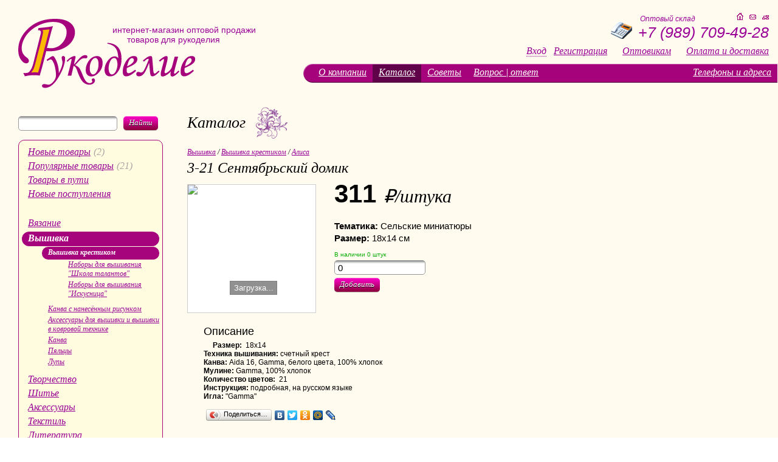

--- FILE ---
content_type: text/html; charset=UTF-8
request_url: https://firma-rukodelie.ru/catalog/item/3-21-sentyabrskii-domik
body_size: 5191
content:
<!DOCTYPE HTML PUBLIC "-//W3C//DTD HTML 4.01//EN" "http://www.w3.org/TR/html4/strict.dtd"> <html> <head> <meta http-equiv="Content-Type" content="text/html; charset=utf-8"> <title>3-21 Сентябрьский домик | Алиса | Вышивка крестиком | Вышивка — Каталог Рукоделие</title> <meta name="description" content="Рукоделие — Интернет-магазин оптовой продажи товаров для рукоделия"> <meta name="keywords" content="рукоделие, пряжа, вышивка, аксессуары"> <link rel="shortcut icon" href="https://firma-rukodelie.ru/favicon.ico" type="image/x-icon"> <link rel="icon" href="https://firma-rukodelie.ru/favicon.ico" type="image/x-icon"> <link href="/css/app.css?id=de14d903b7ba3182ccac53881af40189" rel="stylesheet"> <link href="https://firma-rukodelie.ru/min/index.php?b=themes/rukodelie/fe/css&amp;f=reset.css,makeup.css,content.css,style.css&amp;v=9" rel="stylesheet" type="text/css"> <script type="text/javascript" src="https://firma-rukodelie.ru/min/index.php?b=themes/rukodelie/fe/js&amp;f=jq.js,jq.masked.js,front.js,catalog.js&amp;v=22"></script> </head> <body> <div id="page"> <table class="w100p"> <tr> <td> <div id="spacer"></div> <div id="header"> <div id="logo"> <a href="https://firma-rukodelie.ru/" title="На главную"><img src="https://firma-rukodelie.ru/themes/rukodelie/fe/img/logo.png" alt=""></a> </div> <div id="logo_text">
                    интернет-магазин оптовой продажи<br/>
                    &nbsp;&nbsp;&nbsp;&nbsp;&nbsp;&nbsp;товаров для рукоделия
                </div> <ul id="header_icons"> <li><a href="https://firma-rukodelie.ru/" title="На главную" id="home_ico">&nbsp;</a></li> <li><a href="mailto:opt2@firma-rukodelie.ru?subject=Письмо с сайта Рукоделие" title="" id="mail_ico">&nbsp;</a></li> <li><a href="https://firma-rukodelie.ru/sitemap" title="Карта сайта" id="map_ico">&nbsp;</a></li> </ul> <div id="tel"> <table> <tr> <td> <div class="w100">Оптовый склад</div> </td> </tr> <tr> <td>+7 (989) 709-49-28</td> </tr> </table> </div> <noindex> <div id="userpanel"> <table> <tr> <td><div class="auth_block"> <div class="dhidden"> <h3 class="fs12 g i">Здравствуйте, <span class="name"></span> (<noindex><a href="https://firma-rukodelie.ru/cabinet" class="fs11" rel="nofollow">Личный кабинет</a>&nbsp;&nbsp;&nbsp;<a href="https://firma-rukodelie.ru/logout" class="fs11" rel="nofollow">Выйти</a></noindex>)</h3> </div> <div> <noindex><a id="enter_button" onClick="open_f();return false;" rel="nofollow">Вход</a></noindex>
        &nbsp;
        <noindex><a href="https://firma-rukodelie.ru/register">Регистрация</a></noindex> </div> </div></td> <td class="pl25"><noindex><a href="https://firma-rukodelie.ru/optovikam.html" title="Оптовикам">Оптовикам</a></noindex></td> <td class="pl25"><noindex><a href="https://firma-rukodelie.ru/delivery.html" title="Оплата и доставка">Оплата и доставка</a></noindex></td> </tr> </table> </div> <div id="menu"> <table class="w100p"> <tr> <td class="w15"><img src="https://firma-rukodelie.ru/themes/rukodelie/fe/img/menu_left_img.png" id="menu_left_img" alt=""></td> <td class="menu_bg"><noindex><ul><li class="floatr"><a href="https://firma-rukodelie.ru/contacts.html" title="Телефоны и адреса">Телефоны и адреса</a></li><li class=""><a href="https://firma-rukodelie.ru/o-kompanii.html" title="О компании">О компании</a></li><li class="current "><a href="https://firma-rukodelie.ru/catalog" title="В каталог">Каталог</a></li><li class=""><a href="https://firma-rukodelie.ru/articles" title="Советы">Советы</a></li><li class=""><a href="https://firma-rukodelie.ru/faq" title="Вопрос | ответ">Вопрос | ответ</a></li></ul></noindex></td> </tr> </table> </div> </noindex> </div> <div id="content"> <div class="clr h30"></div> <div id="print_div"> <table class="w100p"><tr><td><div class="w30 dblock"></div></td><td class="w240 pt15"><div id="search_block" class="w240"><table class="w100p"><tr><td><form id="search_form" action="https://firma-rukodelie.ru/catalog" method="post"><div class="input_container"><div class="input_block"><input name="search" value="" type="text"></div></div></form></td><td class="w1p pl10"><a href="https://firma-rukodelie.ru/catalog" id="search_right" onClick="$('#search_form').submit();return false;" class="button"><em>&nbsp;</em><span>Найти</span><b>&nbsp;</b></a></td></tr></table></div><div class="clr h15"></div><div class="catalog_left_block" class="w240"> <noindex> <div class="catalog_index_list"> <ul class="pb25"> <li><a href="https://firma-rukodelie.ru/catalog/group/new">Новые товары</a><span id="new_cnt">(2)</span></li> <li><a href="https://firma-rukodelie.ru/catalog/group/popular">Популярные товары</a><span id="pop_cnt">(21)</span></li> <li><a href="https://firma-rukodelie.ru/tovary-v-puti.html">Товары в пути</a></li> <li><a href="https://firma-rukodelie.ru/novye-postupleniya.html">Новые поступления</a></li> </ul> <ul class="pb25"> <li><a href="https://firma-rukodelie.ru/catalog/group/knitting">Вязание</a></li> <li> <div class="current"> <a href="https://firma-rukodelie.ru/catalog/group/vyshivka">Вышивка</a> </div> <ul class="pl25"> <li> <div class="current"> <a href="https://firma-rukodelie.ru/catalog/group/vyshivka/vyshivka-krestikom">Вышивка крестиком</a> </div> <ul class="pl25"> <li> <a href="https://firma-rukodelie.ru/catalog/group/vyshivka/vyshivka-krestikom/nabory-dlya-vyshivaniya-shkola-talantov">Наборы для вышивания "Школа талантов"</a> </li> <li> <a href="https://firma-rukodelie.ru/catalog/group/vyshivka/vyshivka-krestikom/nabory-dlya-vyshivaniya-iskusnica">Наборы для вышивания "Искусница"</a> </li> </ul> </li> <li> <a href="https://firma-rukodelie.ru/catalog/group/vyshivka/kanva-s-nanes-nnym-risunkom">Канва с нанесённым рисунком</a> </li> <li> <a href="https://firma-rukodelie.ru/catalog/group/vyshivka/aksessuary-dlya-vyshivki-i-vyshivki-v-kovrovoi-tehnike">Аксессуары для вышивки и вышивки в ковровой технике</a> </li> <li> <a href="https://firma-rukodelie.ru/catalog/group/vyshivka/kanva">Канва</a> </li> <li> <a href="https://firma-rukodelie.ru/catalog/group/vyshivka/pyalcy">Пяльцы</a> </li> <li> <a href="https://firma-rukodelie.ru/catalog/group/vyshivka/lupy">Лупы</a> </li> </ul> </li> <li><a href="https://firma-rukodelie.ru/catalog/group/art">Творчество</a></li> <li><a href="https://firma-rukodelie.ru/catalog/group/sewing">Шитье</a></li> <li><a href="https://firma-rukodelie.ru/catalog/group/aksessuar">Аксессуары</a></li> <li><a href="https://firma-rukodelie.ru/catalog/group/tekstil">Текстиль</a></li> <li><a href="https://firma-rukodelie.ru/catalog/group/literatura">Литература</a></li> </ul> <ul> <li><a href="https://firma-rukodelie.ru/catalog/group/sale">Распродажа</a><span id="sale_cnt">(148)</span></li> </ul> <ul id="my_items" class="pt25 dhidden"> <li><a href="https://firma-rukodelie.ru/catalog/group/chosen">Мои товары</a><span class="max">(0)</span></li> </ul> </div> </noindex> </div><div class="clr h40"></div><div class="uzor_h2"><a href="https://firma-rukodelie.ru/contacts.html">Адреса</a></div><div class="clr"></div></td><td><div class="w40 dblock">&nbsp;</div></td><td class="pr5p w99p"><div class="uzor_h2">Каталог</div><div class="clr h15"></div><script type="text/javascript" src="https://firma-rukodelie.ru/themes/rukodelie/fe/js/fancy.js"></script> <script type="text/javascript" src="https://firma-rukodelie.ru/themes/rukodelie/fe/js/cloud-zoom.js"></script> <link href="https://firma-rukodelie.ru/themes/rukodelie/fe/css/fancy.css" type="text/css" rel="stylesheet"> <link href="https://firma-rukodelie.ru/themes/rukodelie/fe/css/cloud-zoom.css" type="text/css" rel="stylesheet"> <div id="catalog_item"> <div class="g i fs12 pb5"><a href="https://firma-rukodelie.ru/catalog/group/vyshivka">Вышивка</a>&nbsp;/&nbsp;<a href="https://firma-rukodelie.ru/catalog/group/vyshivka/vyshivka-krestikom">Вышивка крестиком</a>&nbsp;/&nbsp;<a href="https://firma-rukodelie.ru/catalog/group/vyshivka/vyshivka-krestikom/alisa">Алиса</a></div> <h1 class="g i fs24 pb5">3-21 Сентябрьский домик</h1> <table> <tr> <td class="center pr30"> <div class="catalog_item_img relative cloud-zoom" onClick="$(this).next().click();" zoom="https://firma-rukodelie.ru/upload/catalog/items/f623a3f271/z_6e0bbb1a9c2be82c7700940efc9fa400.jpg"> <img class="middle" num="0" id="image_m" src="https://firma-rukodelie.ru/upload/catalog/items/f623a3f271/i_6e0bbb1a9c2be82c7700940efc9fa400.jpg"/> </div> <a href="https://firma-rukodelie.ru/upload/catalog/items/f623a3f271/6e0bbb1a9c2be82c7700940efc9fa400.jpg" class="view_photo dhidden"></a> </td> <td class="fs15"> <div class="catalog_item_price">311&nbsp;<span class="g i fs30">₽/штука</span></div> <div class="clr h10"></div> <div class="clr h10"></div> <table> <tr> <td class="pb3"><strong>Тематика:</strong> Сельские миниатюры</td> </tr> <tr> <td class="pb3"><strong>Размер:</strong> 18х14 см</td> </tr> </table> <div class="w150 mt5"> <span class="fs10 green">В наличии <span class="max">
																					0 </span><span>штук
																			</span></span> <div class="mt3"> <div class="input_container"> <div class="input_block"> <input type="number" min="0" step="0" max="0" maxlength="6" id="21193" rel="21193" value="0" prev="0" class="to_order"> </div> </div> </div> <div class="change_summ_div mt5"> <a type="v" class="change_summ button"><em></em><span>Добавить</span><b></b></a> </div> </div> </td> </tr> </table> </div> <div class="clr h20"></div> <div class="pl3p pr10p"> <div class="fs18 pb5">Описание</div> <div class="content"><p><strong>Размер:</strong><span>  18х14</span><a name="_GoBack" id="_GoBack"></a><br /><strong>Техника вышивания:</strong><span> счетный крест </span><br /><strong>Канва:</strong><span> Aida 16, Gamma, белого цвета, 100% хлопок </span><br /><strong>Мулине:</strong><span> Gamma, 100% хлопок </span><br /><strong>Количество цветов:</strong><span>  21</span><br /><strong>Инструкция:</strong><span> подробная, на русском языке </span><br /><strong>Игла:</strong><span> "Gamma" </span></p></div> </div> <noindex> <div class="floatl"> <script type="text/javascript" src="//yandex.st/share/share.js" charset="utf-8"></script> <div class="yashare-auto-init ml25" data-yashareType="button" data-yashareQuickServices="yaru,vkontakte,facebook,twitter,odnoklassniki,moimir,lj"></div> </div> </noindex> <div class="clr h20"></div> <div class="clr h40"></div> <div class="content pl3p pr10p"><p>Наборы для вышивания Алиса – сказка, очарование, улыбка, детство. Это те эмоции и воспоминания, которые вызывает вышивка наборами для вышивания Алиса. Если вы хотите порадовать себя или своих близких, вызвать у них улыбку, то эти наборы для Вас.</p></div> <div class="clr h50"></div> <script type="text/javascript">
var id = 21193;
</script> </td></tr></table> </div> <div class="clr h50"> </div> </div> </td> </tr> </table> </div> <div id="footer"> <div class = "bottom_up" id = "bottom_up">
        наверх
      </div> <div id="copy"> <table class="w100p"> <tr> <td class="w1p nowrap pr10">&copy; 2011 - 2026&nbsp;г.</td> <td>
Оптовые продажи пряжи<br/>
и аксессуаров для рукоделия.<br/>
Интернет-магазин «Рукоделие».
                </td> <td class="center middle"> <noindex> <ul> <li><a href="https://firma-rukodelie.ru/o-kompanii.html" title="О компании">О компании</a></li> <li><a href="https://firma-rukodelie.ru/catalog" title="Каталог товаров">Каталог товаров</a></li> <li><a href="https://firma-rukodelie.ru/articles" title="Советы">Советы</a></li> <li><a href="https://firma-rukodelie.ru/faq" title="Вопрос | Ответ">Вопрос | Ответ</a></li> <li><a href="https://firma-rukodelie.ru/contacts.html" title="Телефоны и адреса">Телефоны и адреса</a></li> </ul> </noindex> </td> </tr> </table> </div> </div> <script type="text/javascript" src="/js/app.js?id=fe83bb49438265e8315e4d19d38715c2"></script> <script>
  (function(i,s,o,g,r,a,m){i['GoogleAnalyticsObject']=r;i[r]=i[r]||function(){
  (i[r].q=i[r].q||[]).push(arguments)},i[r].l=1*new Date();a=s.createElement(o),
  m=s.getElementsByTagName(o)[0];a.async=1;a.src=g;m.parentNode.insertBefore(a,m)
  })(window,document,'script','//www.google-analytics.com/analytics.js','ga');

  ga('create', 'UA-39186580-10', 'firma-rukodelie.ru');
  ga('send', 'pageview');

</script> <script type="text/javascript" > (function(m,e,t,r,i,k,a){m[i]=m[i]||function(){(m[i].a=m[i].a||[]).push(arguments)}; m[i].l=1*new Date();k=e.createElement(t),a=e.getElementsByTagName(t)[0],k.async=1,k.src=r,a.parentNode.insertBefore(k,a)}) (window, document, "script", "https://mc.yandex.ru/metrika/tag.js", "ym"); ym(23939752, "init", { clickmap:true, trackLinks:true, accurateTrackBounce:true, webvisor:true }); </script> <noscript><div><img src="https://mc.yandex.ru/watch/23939752" style="position:absolute; left:-9999px;" alt="" /></div></noscript> <div id="message_window" class="opac90"> <div></div> </div> <div class="parange opac50"></div> <div id="login_div"><div class="mt15 relative"> <form id="login_form"> <a onClick="close_f();" class="ico_close" title="Закрыть окно"><img src="https://firma-rukodelie.ru/themes/rukodelie/fe/img/ico_close.png" class="png" alt="" /></a> <table> <tr> <td colspan="2"> <h2>Вход для покупателей</h2> <div class="clr h5"></div> </td> </tr> <tr> <td colspan="2"> <div class="h50"> <p>Электронная почта:</p> <div class="input_container"> <div class="input_block relative"> <input type="text" name="login" /> <div class="input_shine"></div> </div> </div> <div class="i show_message" rel="login"></div> </div> <div class="clr h5"></div> </td> </tr> <tr> <td colspan="2"> <div class="h50"> <p>Пароль:</p> <div class="input_container"> <div class="input_block relative"> <input type="password" name="password" /> <div class="input_shine"></div> </div> </div> <div class="i show_message" rel="pass"></div> </div> <div class="clr h5"></div> </td> </tr> <tr> <td class="pb15" colspan="2"> <label class="middle floatl"> <input type="checkbox" name="remember"> <span class="checkbox"></span> <span class="checkbox_text">Запомнить меня</span> </label> <a class="restore dot floatl ml15">Забыли пароль?</a> <div class="clr"></div> </td> </tr> <tr> <td> <a class="button submit"><em></em><span>Войти</span><b></b></a> </td> <td class="middle gi"> <span>или</span> <a href="https://firma-rukodelie.ru/login/register">зарегистрироваться</a> </td> </tr> </table> <input type="submit" class="hidden-submit"/> </form> <div class="clr h10"></div> </div></div> <script>
    var logged_in = false;
    var message_w = $('#message_window');
    var msg_timer;
    var authpanel = $('#userpanel div.auth_block');
</script> </body> </html>